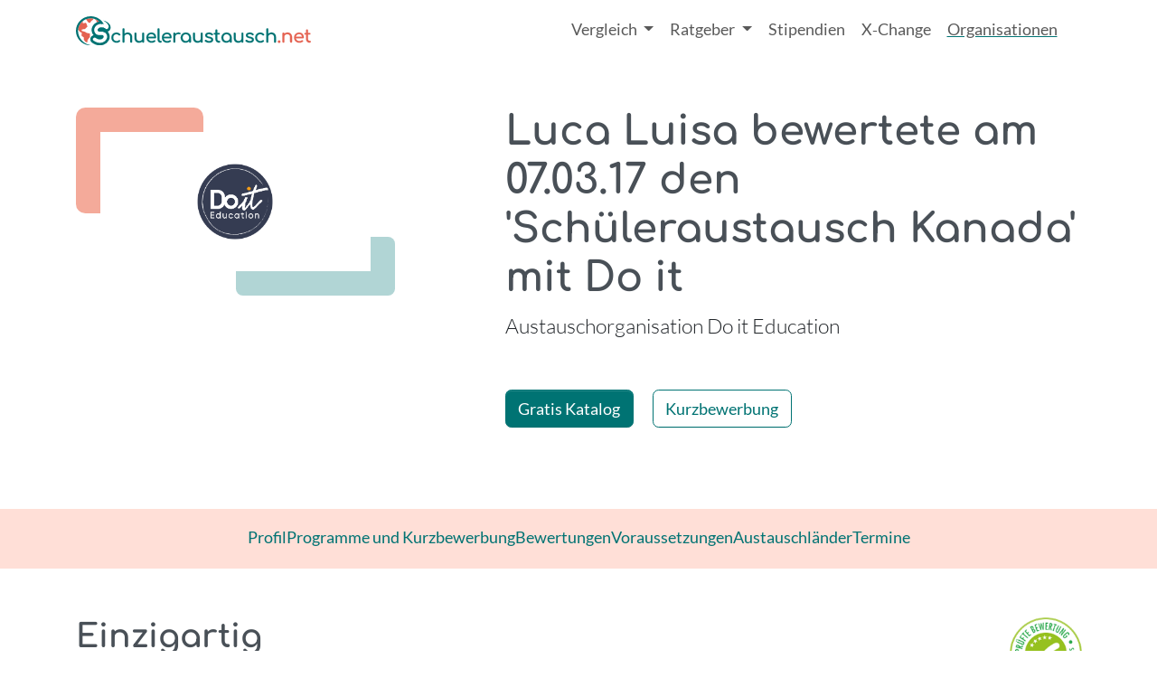

--- FILE ---
content_type: text/html; charset=utf-8
request_url: https://www.schueleraustausch.net/organisationen/do-it/bewertungen/3383
body_size: 7672
content:







<!DOCTYPE html>
<html lang="de">
<head>
  <meta charset="utf-8">
  <meta http-equiv="X-UA-Compatible" content="IE=edge">
  <meta name="viewport" content="width=device-width, initial-scale=1">
  <meta name="csrf-param" content="authenticity_token" />
<meta name="csrf-token" content="-hvytRacaf6ha1_Pvwks0MHTPVixp7zwm_J_3LaFO6LDr4S3kSRKPEADOX7d0vG5bpwRtUESCEpG7OZPn6jPTA" />
    <title>
      Luca Luisa bewertete am 07.03.17 den Schüleraustausch Kanada mit Do it
</title>
<meta name='description' content="  Luca Luisa über den Schüleraustausch in &nbsp;
  Kanada mit Do it Education
">
<meta name='keywords' content="Schüleraustausch, Schueleraustausch, Schüleraustausch USA,Schuljahr im Ausland, Stipendien, Auslandsschuljahr, Highschooljahr, Highschool, Sprachreise, Auslandsaufenthalt, Jugendaustausch, Austauschorganisation, Vergleich, Beratung, unabhängig">
<meta name="turbo-prefetch" content="false">

<link rel="canonical" href="https://www.schueleraustausch.net/organisationen/do-it/bewertungen/3383">

      <script type='application/ld+json'>
      {"@context":"https://www.schema.org","@type":"WebPage","@id":"https://www.schueleraustausch.net/#schema/ratings/3383","url":"https://www.schueleraustausch.net/organisationen/do-it/bewertungen/3383","mainEntity":{"@context":"https://schema.org","@type":"Review","author":{"@type":"Person","name":"Luca Luisa"},"@reviewBody":"Einzigartig\n\r\nDie Vorbereitung hat mir sehr gut gefallen, sowohl der Vorbereitungsworkshop als auch die gesamte Vorbereitungszeit in Kanada selbst. Ich habe viel über Kanada gelernt und konnte auch einiges von meinem gelernten Wissen super gebrauchen und einbringen. Ich habe auch von anderen Austauschschülern gehört, die das nicht hatten und da habe ich mich umso glücklicher gefühlt, dass ich so eine tolle Einführung hatte. Toronto war dazu auch super. Durch die Zeit dort habe ich das Land und die Kultur dort schon mal kennenlernen können ohne sofort auf mich selbst gestellt zu sein. Die Betreuung war dort schon sehr durchgeplant und sehr gut. Ich hätte nur gern bei den Niagarafällen ein bisschen mehr Zeit für Fotos gehabt aber im Endeffekt hat die Zeit gereicht, die wir hatten. Die Betreuung vor Ort in Kanada war auch sehr gut. Ich hatte immer mehrere Ansprechpartner, die mir zur Verfügung gestanden haben, wenn ich mal eine Frage oder ein Anliegen hatte. Sie standen mir rund um die Uhr zur Verfügung und haben sich auch wirklich interessiert. Ich habe gemerkt, dass ihnen am Herzen lag, die Zeit so schön wie möglich zu machen, was sie auch geschafft haben.\r\n\r\nDie Belmont secondary school, die ich in Kanada besucht habe war eine sehr gute Schule. Das Equipment und die gesamte Schulausstattung war spitze. Wir hatten ein sehr großes Fächerangebot, bei dem für jeden etwas dabei war. Die Fächer, die ich gewählt hatte haben mir alle sehr viel Spaß gebracht. Das gesamte Schulsystem Kanadas gefällt mir viel besser als das Deutsche. Der Unterricht war insgesamt entspannter und die Lehrer auch. Die Haltung der Kanadier ist auch komplett anders als in Deutschland. Meine Noten waren sehr gut und die Lehrer, die ich im Interricht hatte waren super nett. Sie waren persönlicher und haben richtiges Interesse gezeigt, was man hier in Deutschland nicht immer hat. Zudem war in der Schule auch mal etwas anderes los, wie zum Beispiel am Remembrance Day oder ähnlichen Tagen. Die Schule hatte auch mehrere Angebote und tolle Aktionen, wie \"10000 tonight\", wo Essen gesammelt wurde um es an Menschen zu spenden, die dieses gebrauchen können. Ich finde das eine sehr tolle Aktion. Zudem hatte die Schule auch Sportteams sowie ein cheerteam, in dem ich auch mitgemacht habe. Das hat mir auch sehr Spaß gebracht.\r\n\r\nMeine Gastfamilie war auch super nett, wie alle Leute in Kanada. Meine Gastmutter (25) ist selber noch zur Schule neben der Arbeit gegangen und hatte dadurch einen Ähnlichen Tagesablauf wie ich und meine Gastschwester. Sie haben mich von Anfang an sehr herzlich aufgenommen und ich habe mich immer wohler gefühlt. Da meine Gastmutter noch ziemlich jung war, war es mehr wie eine WG oder eine große Schwester, als eine Mutter, aber das hat super funktioniert, da sie mir vertraut hat und wir eine super Beziehung hatten. Meine Gastschwester (8) war sehr aktiv und ein bisschen durchgeknattert manchmal, aber sie hat die Situationen mabchmal aufgelockert und ich habe sie sehr lieb gewonnen. In meiner ersten Zeit ist dann der Freund meiner Gastmutter eingezogen, was mich auch sehr gefreut hat, da er super nett und lustig war. Zudem hatte ich 2 Katzen in der Familie, die auch toll waren. Meine Gastfamilie hat sich super um mich gekümmert und für eine unvergessliche Zeit gesorgt. Zudem haben wir öfters meine Gastoma oder auch -uroma gesehen oder besucht, das hat auch Spaß gemacht, da sie beide super nett waren, wie die gesamte Familie. Ich bin sehr froh mit meiner Familie in Kanada, da sie tolle Sachen mit mir unternommen haben und sich wirklich Mühe gegeben haben mir vieles zu zeigen und viel zu meiner tollen Zeit beigetragen haben. ","reviewRating":{"@type":"Rating","author":"Luca Luisa","ratingValue":4.2,"bestRating":5,"worstRating":1},"itemReviewed":{"@type":"Organization","name":"Do it! Sprachreisen"}},"isPartOf":{"@type":"WebSite","@context":"https://schema.org","@id":"https://www.schueleraustausch.net/#website","url":"https://www.schueleraustausch.net/","sameAs":["https://www.instagram.com/schueleraustausch/","https://www.youtube.com/@Schueleraustauschnet","https://www.tiktok.com/@schueleraustausch.net","https://www.facebook.com/schueleraustausch.net/","https://de.pinterest.com/schueleraustausch/"],"name":"Schueleraustausch.net","inLanguage":"de","publisher":{"@type":"Organization","@id":"https://www.schueleraustausch.net/#organization","url":"https://www.schueleraustausch.net/","name":"AustauschKompass","legalName":"AustauschKompass GmbH","foundingDate":"2010-05-05","sameAs":["https://www.instagram.com/schueleraustausch/","https://www.youtube.com/@Schueleraustauschnet","https://www.tiktok.com/@schueleraustausch.net","https://www.facebook.com/schueleraustausch.net/","https://de.pinterest.com/schueleraustausch/"],"logo":{"@type":"ImageObject","url":"https://www.schueleraustausch.net/schueleraustausch-logo.jpg","width":286,"height":40}}}}
    </script>



  <link rel="stylesheet" href="https://www.schueleraustausch.net/assets/application-7158fc51fa380656da4fc557ce8496a11b38035e7a0eb430aff5ce47c4d4037e.css" media="all" data-turbo-track="reload" data-cmp-info="10" />
  <script>
  window.AK_TRACKING_GA_ID = 'G-BML5EX7R95'
  window.AK_TRACKING_MT_ID = '2'
</script>

<script src='https://ga.jspm.io/npm:es-module-shims@1.10.0/dist/es-module-shims.js' async></script>
  <script type="text/javascript">
  var _iub = _iub || [];
  _iub.csConfiguration = {"siteId":3859064,"cookiePolicyId":36985751,"lang":"de","storage":{"useSiteId":true},"emitGtmEvents":true};
  </script>
  <script type="text/javascript" src="https://cs.iubenda.com/autoblocking/3859064.js"></script>
  <!-- Google Tag Manager -->
  <script>(function(w,d,s,l,i){w[l]=w[l]||[];w[l].push({'gtm.start':
  new Date().getTime(),event:'gtm.js'});var f=d.getElementsByTagName(s)[0],
  j=d.createElement(s),dl=l!='dataLayer'?'&l='+l:'';j.async=true;j.src=
  'https://www.googletagmanager.com/gtm.js?id='+i+dl;f.parentNode.insertBefore(j,f);
  })(window,document,'script','dataLayer','GTM-WM7NVH8H');</script>
  <!-- End Google Tag Manager -->
<script type="importmap" data-turbo-track="reload" data-cmp-info="6">{
  "imports": {
    "application": "https://www.schueleraustausch.net/assets/application-21b9bf685f609f6884c22f2e0c0c2f011b618a15b05f714bd8ff5c663899fc61.js",
    "@popperjs/core": "https://www.schueleraustausch.net/assets/@popperjs--core--esm-6e1a7ed7768feaf452a241ef05c8cab6f78b73f9ebec07c076dfddf0f059a87d.js",
    "bootstrap": "https://www.schueleraustausch.net/assets/bootstrap--dist--js--bootstrap.esm.min-077159d1a8fa7607d36dfec26728ec14d7f39cfbab77aa9f7f400fd03c4265ea.js",
    "@hotwired/stimulus": "https://www.schueleraustausch.net/assets/stimulus.min-cc2473ea492387b7665be79baec4b013195817b66ab654a58fe99f9579feca6a.js",
    "@hotwired/stimulus-loading": "https://www.schueleraustausch.net/assets/stimulus-loading-3576ce92b149ad5d6959438c6f291e2426c86df3b874c525b30faad51b0d96b3.js",
    "@hotwired/turbo-rails": "https://www.schueleraustausch.net/assets/turbo.min-db457c99a6e32cb557950ba518a7bd11171b3942a6ec0ad87ee31cb741b8f359.js",
    "ak-order-components": "https://assets.austauschkompass.de/ak-order-components/1/main.js",
    "leaflet": "https://www.schueleraustausch.net/assets/leaflet-df8cad8209f4c881748f4a80602b1db6b35fd939bdeba37ddbd0402f3782648b.js",
    "leaflet-gesture-handling": "https://www.schueleraustausch.net/assets/leaflet-gesture-handling-6c02e74ac5c2c42558a522b95f07b68e7737bc662a52b5738a17e794500ae861.js",
    "src/animated_logos": "https://www.schueleraustausch.net/assets/src/animated_logos-9c4dd9f91a5e72667f40177ace34694c54b616311e56656fe63769fcd277d474.js",
    "src/changeLabel": "https://www.schueleraustausch.net/assets/src/changeLabel-ac3d5d782a75dd4a0d734ce21fc3593064b41df840789665c588a83b3586e20c.js",
    "src/embeds": "https://www.schueleraustausch.net/assets/src/embeds-7042337bfd3382f36a11852f011d3e42214b2df9b508c9c5db34e89e4cd70d73.js",
    "src": "https://www.schueleraustausch.net/assets/src/index-3cd9eb5dfb891e7eb4d96c94381dd5ffe1876cb8018386870ece2803ebc5e75c.js",
    "src/matomo_tracker": "https://www.schueleraustausch.net/assets/src/matomo_tracker-a495450581a59139d6de0a4c821bac85d5c2ff2cd10ede0cc8b487a5ee58feca.js",
    "src/popovers": "https://www.schueleraustausch.net/assets/src/popovers-5641213bf7ce858ad10eb971af269dcbb69913dcfb553737814be306c9f50eec.js",
    "src/price_slider": "https://www.schueleraustausch.net/assets/src/price_slider-e29787c9e0ca7979d3274c564f96249d1c59a930b71ca3c200a2a74cb4eec5f5.js",
    "src/scrollspy": "https://www.schueleraustausch.net/assets/src/scrollspy-64be01c5f40ea602c41411d01e37a07f0a06ebda2c6ad9d309d43c8ced2eb5f2.js",
    "src/sessionStorage": "https://www.schueleraustausch.net/assets/src/sessionStorage-38bc2ba8a342215e38965d76c296ffd12a30ffe86a30048becaf52f4641bf92a.js",
    "src/tables": "https://www.schueleraustausch.net/assets/src/tables-fda8264a363afe57951c2e376ee52cfc54265749f56ef25d8f70778e4771fcc8.js",
    "src/utils": "https://www.schueleraustausch.net/assets/src/utils-a195f7146cad85e0e12ccb8b5ebd8f01741aed3797badc4c1950811b903a2bab.js",
    "controllers/application": "https://www.schueleraustausch.net/assets/controllers/application-368d98631bccbf2349e0d4f8269afb3fe9625118341966de054759d96ea86c7e.js",
    "controllers/auto_submit_controller": "https://www.schueleraustausch.net/assets/controllers/auto_submit_controller-4f834dfc4a45183b89711fc90a7d2fd35c9b8f044f344c68e0a74ce737a5bb60.js",
    "controllers/banner_controller": "https://www.schueleraustausch.net/assets/controllers/banner_controller-62388aadb8e4696e71c6b098eeb7c20e375caaaa9326fd9fbf4739e959e47e99.js",
    "controllers/cms_accordion_controller": "https://www.schueleraustausch.net/assets/controllers/cms_accordion_controller-d083bb90f8da9592422f5bdd2f46b4e399fee5898e8a65959fa48ecb241ecdde.js",
    "controllers": "https://www.schueleraustausch.net/assets/controllers/index-c5b19dcfdf312dbd5d109a2308f93e9bb64de40a4e77bcf9b7a90921fc9c1f5b.js",
    "controllers/map_controller": "https://www.schueleraustausch.net/assets/controllers/map_controller-8508e7d2919225bbd9c01ac9cc326ce483865fa33f13cb6fb49c8e3b6d61945f.js",
    "controllers/order_components_controller": "https://www.schueleraustausch.net/assets/controllers/order_components_controller-6a51595588584125c852da9027847c2217bb2cf668c80584c88a4567e7b90492.js",
    "controllers/program_form_controller": "https://www.schueleraustausch.net/assets/controllers/program_form_controller-916f21770ea6bf989fe05c3523b71b41494c51bcb38d687dfc4b2733a2e635f9.js",
    "controllers/react_app_loader_controller": "https://www.schueleraustausch.net/assets/controllers/react_app_loader_controller-65f719715d7f7d469086778462ff466d51adb1fa787e1e108ec348590a3e1dd0.js",
    "controllers/schools_controller": "https://www.schueleraustausch.net/assets/controllers/schools_controller-796105bd3ba1298ce175a0536db0ba355f56f864c4bb0ac1362810bbb78ed3ca.js",
    "controllers/skeleton_controller": "https://www.schueleraustausch.net/assets/controllers/skeleton_controller-677b4fb688b047e040c81351319cf6173c8a073b0183c82eb7633c941dcacb5b.js",
    "controllers/slider_controller": "https://www.schueleraustausch.net/assets/controllers/slider_controller-0b6afd628ce3a9a11bc858a2d1a3560c6bf1c27a5f9130073c7949711ded81e6.js",
    "controllers/toggle_controller": "https://www.schueleraustausch.net/assets/controllers/toggle_controller-ba9f34b4fcef4d222587b44674a18f042acfc461a233570f634ef621a3d89716.js",
    "external/ak_banner_service_client": "https://www.schueleraustausch.net/assets/external/ak_banner_service_client-33345f4a6a74822c0b3e8b2456391cb024322a2b719335f601d14e2101b3c58b.js",
    "external/react_app_loader": "https://www.schueleraustausch.net/assets/external/react_app_loader-5e4744d3832988f2318d06075b7cc7e7dce9593f8444410725bd06d35b61d625.js"
  }
}</script>
<link rel="modulepreload" href="https://www.schueleraustausch.net/assets/application-21b9bf685f609f6884c22f2e0c0c2f011b618a15b05f714bd8ff5c663899fc61.js">
<link rel="modulepreload" href="https://www.schueleraustausch.net/assets/@popperjs--core--esm-6e1a7ed7768feaf452a241ef05c8cab6f78b73f9ebec07c076dfddf0f059a87d.js">
<link rel="modulepreload" href="https://www.schueleraustausch.net/assets/bootstrap--dist--js--bootstrap.esm.min-077159d1a8fa7607d36dfec26728ec14d7f39cfbab77aa9f7f400fd03c4265ea.js">
<link rel="modulepreload" href="https://www.schueleraustausch.net/assets/stimulus.min-cc2473ea492387b7665be79baec4b013195817b66ab654a58fe99f9579feca6a.js">
<link rel="modulepreload" href="https://www.schueleraustausch.net/assets/stimulus-loading-3576ce92b149ad5d6959438c6f291e2426c86df3b874c525b30faad51b0d96b3.js">
<link rel="modulepreload" href="https://www.schueleraustausch.net/assets/turbo.min-db457c99a6e32cb557950ba518a7bd11171b3942a6ec0ad87ee31cb741b8f359.js">
<link rel="modulepreload" href="https://assets.austauschkompass.de/ak-order-components/1/main.js">
<link rel="modulepreload" href="https://www.schueleraustausch.net/assets/src/animated_logos-9c4dd9f91a5e72667f40177ace34694c54b616311e56656fe63769fcd277d474.js">
<link rel="modulepreload" href="https://www.schueleraustausch.net/assets/src/changeLabel-ac3d5d782a75dd4a0d734ce21fc3593064b41df840789665c588a83b3586e20c.js">
<link rel="modulepreload" href="https://www.schueleraustausch.net/assets/src/embeds-7042337bfd3382f36a11852f011d3e42214b2df9b508c9c5db34e89e4cd70d73.js">
<link rel="modulepreload" href="https://www.schueleraustausch.net/assets/src/index-3cd9eb5dfb891e7eb4d96c94381dd5ffe1876cb8018386870ece2803ebc5e75c.js">
<link rel="modulepreload" href="https://www.schueleraustausch.net/assets/src/matomo_tracker-a495450581a59139d6de0a4c821bac85d5c2ff2cd10ede0cc8b487a5ee58feca.js">
<link rel="modulepreload" href="https://www.schueleraustausch.net/assets/src/popovers-5641213bf7ce858ad10eb971af269dcbb69913dcfb553737814be306c9f50eec.js">
<link rel="modulepreload" href="https://www.schueleraustausch.net/assets/src/price_slider-e29787c9e0ca7979d3274c564f96249d1c59a930b71ca3c200a2a74cb4eec5f5.js">
<link rel="modulepreload" href="https://www.schueleraustausch.net/assets/src/scrollspy-64be01c5f40ea602c41411d01e37a07f0a06ebda2c6ad9d309d43c8ced2eb5f2.js">
<link rel="modulepreload" href="https://www.schueleraustausch.net/assets/src/sessionStorage-38bc2ba8a342215e38965d76c296ffd12a30ffe86a30048becaf52f4641bf92a.js">
<link rel="modulepreload" href="https://www.schueleraustausch.net/assets/src/tables-fda8264a363afe57951c2e376ee52cfc54265749f56ef25d8f70778e4771fcc8.js">
<link rel="modulepreload" href="https://www.schueleraustausch.net/assets/src/utils-a195f7146cad85e0e12ccb8b5ebd8f01741aed3797badc4c1950811b903a2bab.js">
<script type="module">import "application"</script>


  

  <!-- HTML5 shim and Respond.js for IE8 support of HTML5 elements and media queries -->
  <!-- WARNING: Respond.js doesn't work if you view the page via file:// -->
  <!--[if lt IE 9]>
    <script src="https://oss.maxcdn.com/html5shiv/3.7.2/html5shiv.min.js"></script>
    <script src="https://oss.maxcdn.com/respond/1.4.2/respond.min.js"></script>
  <![endif]-->

</head>
<body>
      <nav class="navbar navbar-expand-lg">
  <div class="container flex-nowrap">
    <a class="navbar-brand" aria-label="Home" href="/">
      <img alt="" width="260" height="auto" class="img-fluid" src="https://www.schueleraustausch.net/assets/logo/s.net-logo-polychrome-f696bf7b4fd65eff509aeee75e67ecbb8617bc9e716a5cc4a1a801aa4ca21024.svg" />
</a>
    <button class="navbar-toggler" type="button" data-bs-toggle="offcanvas" data-bs-target="#offcanvasNavbar" aria-controls="offcanvasNavbar" aria-label="Toggle navigation">
      <span class="navbar-toggler-icon"></span>
    </button>
    <div class="offcanvas offcanvas-end" tabindex="-1" id="offcanvasNavbar" aria-labelledby="offcanvasNavbarLabel">
      <div class="offcanvas-header">
        <h5 class="offcanvas-title" id="offcanvasNavbarLabel">Navigation</h5>
        <button type="button" class="btn-close" data-bs-dismiss="offcanvas" aria-label="Close"></button>
      </div>
      <div class="offcanvas-body">
        <ul class="navbar-nav justify-content-end flex-grow-1 pe-3">

          <li class="nav-item dropdown ">
            <a class="nav-link dropdown-toggle" href="#" role="button" data-bs-toggle="dropdown" aria-expanded="false">
              Vergleich
            </a>
            <ul class="dropdown-menu">
              <li><a class="dropdown-item" href="/vergleich">Alle Programme</a></li>
              <li><a class="dropdown-item" href="/schulprogramme">Schulwahl Premium</a></li>
            </ul>
          </li>
          <li class="nav-item dropdown ">
            <a class="nav-link dropdown-toggle" href="#" role="button" data-bs-toggle="dropdown" aria-expanded="false">
              Ratgeber
            </a>
            <ul class="dropdown-menu">
              <li><a class="dropdown-item" href="/ratgeber">Artikel &amp; Guides</a></li>
              <li><a class="dropdown-item" href="/podcast">Podcast</a></li>
              <li><a class="dropdown-item" href="/laender">Länder</a></li>
            </ul>
          </li>
          <li class="nav-item ">
            <a class="NAV-LNK nav-link" href="/ratgeber/finanzierung">Stipendien</a>
          </li>
          <li class="nav-item ">
            <a class="NAV-LNK nav-link" href="/x-change">X‑Change</a>
          </li>
          <li class="nav-item active">
            <a class="NAV-LNK nav-link" href="/organisationen">Organisationen</a>
          </li>

        </ul>
      </div>
    </div>
  </div>
</nav>

  <!-- Google Tag Manager (noscript) -->
<noscript><iframe src="https://www.googletagmanager.com/ns.html?id=GTM-WM7NVH8H"
height="0" width="0" style="display:none;visibility:hidden"></iframe></noscript>
<!-- End Google Tag Manager (noscript) -->

  


  <main>
      <section class='container'>
  <div class='organisation-header row row-cols-1 gx-lg-5'>
    <div class='col col-lg-4'>
      <div class='p-4'>
        <div class='bg-white d-flex justify-content-center p-4'>
          <img class="img-fluid" width="100" alt="" role="presentation" src="https://www.schueleraustausch.net/system/organisations/logos/000/000/070/original/3859.png?1757320824" />
        </div>
      </div>
    </div>
    <div class='col col-lg-7 offset-lg-1'>
      <div class='mb-5' role='heading' aria-level='2'>
        <h1>
          Luca Luisa bewertete am 07.03.17 den &#39;Schüleraustausch Kanada&#39; mit Do it
        </h1>
        <span class='visually-hidden'> - </span>
        <p class='lead'>
          Austauschorganisation Do it Education
        </p>
      </div>
      
      
<a class="btn btn-primary" href="/apps/catalog_order?organisation_id=do-it&amp;redirect_uri=https%3A%2F%2Fwww.schueleraustausch.net%2Forganisationen%2Fdo-it%2Fbewertungen%2F3383">Gratis Katalog</a>
<a class="btn btn-outline-primary ms-3" href="/organisationen/do-it/programs">Kurzbewerbung</a>

    </div>
  </div>
</section>


        <div class="orga-nav-container mb-5 py-2 bg-secondary-subtle">
  <ul class='nav nav-underline justify-content-center'>
    <li class="nav-item ">
      <a class="nav-link " href="/organisationen/do-it">Profil</a>
    </li>
    <li class="nav-item">
      <a class="nav-link " href="/organisationen/do-it/programs">Programme und Kurzbewerbung</a>
    </li>
    <li class="nav-item">
      <a class="nav-link " href="/organisationen/do-it/bewertungen">Bewertungen</a>
    </li>

      <li class="nav-item">
        <a class="nav-link " href="/organisationen/do-it/detail/doit-voraussetzungen">Voraussetzungen</a>
      </li>
      <li class="nav-item">
        <a class="nav-link " href="/organisationen/do-it/detail/do-it-austauschlaender">Austauschländer</a>
      </li>
    <li class="nav-item">
      <a class="nav-link " href="/organisationen/do-it/termine">Termine</a>
    </li>
  </ul>
</div>

  



<div class='container'>
  <section>
    <h2>
      <img class="float-end" width="80" alt="Geprüfte Bewertung - Schueleraustausch.Net" title="Überprüfte Bewertung" loading="lazy" src="https://www.schueleraustausch.net/assets/siegel-dd7923e80d3b6434ffcf03db017cd9befcc3d96aff75ff286c51ed8fcc2ce9e3.png" />
    <span>Einzigartig</span>
    <br>
    <small>
      <span class="rating-stars"><i class="bi bi-star-fill text-warning"> </i><i class="bi bi-star-fill text-warning"> </i><i class="bi bi-star-fill text-warning"> </i><i class="bi bi-star-fill text-warning"> </i><i class="bi bi-star text-warning"> </i></span>
      (<span>4.2</span>)
    </small>
    </h2>
  </section>
  <section>
    <p>
Die Vorbereitung hat mir sehr gut gefallen, sowohl der Vorbereitungsworkshop als auch die gesamte Vorbereitungszeit in Kanada selbst. Ich habe viel über Kanada gelernt und konnte auch einiges von meinem gelernten Wissen super gebrauchen und einbringen. Ich habe auch von anderen Austauschschülern gehört, die das nicht hatten und da habe ich mich umso glücklicher gefühlt, dass ich so eine tolle Einführung hatte. Toronto war dazu auch super. Durch die Zeit dort habe ich das Land und die Kultur dort schon mal kennenlernen können ohne sofort auf mich selbst gestellt zu sein. Die Betreuung war dort schon sehr durchgeplant und sehr gut. Ich hätte nur gern bei den Niagarafällen ein bisschen mehr Zeit für Fotos gehabt aber im Endeffekt hat die Zeit gereicht, die wir hatten. Die Betreuung vor Ort in Kanada war auch sehr gut. Ich hatte immer mehrere Ansprechpartner, die mir zur Verfügung gestanden haben, wenn ich mal eine Frage oder ein Anliegen hatte. Sie standen mir rund um die Uhr zur Verfügung und haben sich auch wirklich interessiert. Ich habe gemerkt, dass ihnen am Herzen lag, die Zeit so schön wie möglich zu machen, was sie auch geschafft haben.</p>

<p>Die Belmont secondary school, die ich in Kanada besucht habe war eine sehr gute Schule. Das Equipment und die gesamte Schulausstattung war spitze. Wir hatten ein sehr großes Fächerangebot, bei dem für jeden etwas dabei war. Die Fächer, die ich gewählt hatte haben mir alle sehr viel Spaß gebracht. Das gesamte Schulsystem Kanadas gefällt mir viel besser als das Deutsche. Der Unterricht war insgesamt entspannter und die Lehrer auch. Die Haltung der Kanadier ist auch komplett anders als in Deutschland. Meine Noten waren sehr gut und die Lehrer, die ich im Interricht hatte waren super nett. Sie waren persönlicher und haben richtiges Interesse gezeigt, was man hier in Deutschland nicht immer hat. Zudem war in der Schule auch mal etwas anderes los, wie zum Beispiel am Remembrance Day oder ähnlichen Tagen. Die Schule hatte auch mehrere Angebote und tolle Aktionen, wie "10000 tonight", wo Essen gesammelt wurde um es an Menschen zu spenden, die dieses gebrauchen können. Ich finde das eine sehr tolle Aktion. Zudem hatte die Schule auch Sportteams sowie ein cheerteam, in dem ich auch mitgemacht habe. Das hat mir auch sehr Spaß gebracht.</p>

<p>Meine Gastfamilie war auch super nett, wie alle Leute in Kanada. Meine Gastmutter (25) ist selber noch zur Schule neben der Arbeit gegangen und hatte dadurch einen Ähnlichen Tagesablauf wie ich und meine Gastschwester. Sie haben mich von Anfang an sehr herzlich aufgenommen und ich habe mich immer wohler gefühlt. Da meine Gastmutter noch ziemlich jung war, war es mehr wie eine WG oder eine große Schwester, als eine Mutter, aber das hat super funktioniert, da sie mir vertraut hat und wir eine super Beziehung hatten. Meine Gastschwester (8) war sehr aktiv und ein bisschen durchgeknattert manchmal, aber sie hat die Situationen mabchmal aufgelockert und ich habe sie sehr lieb gewonnen. In meiner ersten Zeit ist dann der Freund meiner Gastmutter eingezogen, was mich auch sehr gefreut hat, da er super nett und lustig war. Zudem hatte ich 2 Katzen in der Familie, die auch toll waren. Meine Gastfamilie hat sich super um mich gekümmert und für eine unvergessliche Zeit gesorgt. Zudem haben wir öfters meine Gastoma oder auch -uroma gesehen oder besucht, das hat auch Spaß gemacht, da sie beide super nett waren, wie die gesamte Familie. Ich bin sehr froh mit meiner Familie in Kanada, da sie tolle Sachen mit mir unternommen haben und sich wirklich Mühe gegeben haben mir vieles zu zeigen und viel zu meiner tollen Zeit beigetragen haben. </p>
  </section>
  <section>
    <div class='row row-cols-2 row-cols-md-5'>
      <div class='col'>
        <dl>
          <dt>Familie</dt>
          <dd><span class="rating-stars"><i class="bi bi-star-fill text-warning"> </i><i class="bi bi-star-fill text-warning"> </i><i class="bi bi-star-fill text-warning"> </i><i class="bi bi-star-fill text-warning"> </i><i class="bi bi-star text-warning"> </i></span></dd>
        </dl>
      </div>
      <div class='col'>
        <dl>
          <dt>Schule</dt>
          <dd><span class="rating-stars"><i class="bi bi-star-fill text-warning"> </i><i class="bi bi-star-fill text-warning"> </i><i class="bi bi-star-fill text-warning"> </i><i class="bi bi-star-fill text-warning"> </i><i class="bi bi-star-fill text-warning"> </i></span></dd>
        </dl>
      </div>
      <div class='col'>
        <dl>
          <dt>Vorbereitung</dt>
          <dd><span class="rating-stars"><i class="bi bi-star-fill text-warning"> </i><i class="bi bi-star-fill text-warning"> </i><i class="bi bi-star-fill text-warning"> </i><i class="bi bi-star-fill text-warning"> </i><i class="bi bi-star text-warning"> </i></span></dd>
        </dl>
      </div>
      <div class='col'>
        <dl>
          <dt>Betreuung</dt>
          <dd><span class="rating-stars"><i class="bi bi-star-fill text-warning"> </i><i class="bi bi-star-fill text-warning"> </i><i class="bi bi-star-fill text-warning"> </i><i class="bi bi-star-fill text-warning"> </i><i class="bi bi-star text-warning"> </i></span></dd>
        </dl>
      </div>
      <div class='col'>
        <dl>
          <dt>Ansprechpartner</dt>
          <dd><span class="rating-stars"><i class="bi bi-star-fill text-warning"> </i><i class="bi bi-star-fill text-warning"> </i><i class="bi bi-star-fill text-warning"> </i><i class="bi bi-star-fill text-warning"> </i><i class="bi bi-star text-warning"> </i></span></dd>
        </dl>
      </div>
    </div>
  </section>
  <section>
    <a class="btn btn-outline-primary" href="/organisationen/do-it/bewertungen">Zurück zur Bewertungsübersicht</a>
  </section>
</div>


  </main>

    <footer class='footer bg-secondary-subtle'>
  <div class='container py-5'>
    <div class='row row-cols-1 row-cols-lg-4 g-5'>
      <div class='col'>
        <div class='pb-3'>
          <a class="navbar-brand" aria-label="Home" href="/">
            <img alt="" width="300" height="auto" class="img-fluid" src="https://www.schueleraustausch.net/assets/logo/s.net-logo-monochrome-c8fb71fd520a2a57b7b3415e3cd7692e85644ae1abf7556e36fade6379a9b76f.svg" />
</a>        </div>
        <p>
          Suchst du noch nach deinem Austauschland? Dann entdecke hier die beliebtesten Gastländer für einen Schüleraustausch!
        </p>
      </div>
      <div class='col'>
        <h2 class='text-start h3'>
          Länder
        </h2>
        <hr />
        <ul class='nav'>
          <li class="nav-item">
            <a class="nav-link" href="/laender/schueleraustausch-usa">USA</a>
          </li>
          <li class="nav-item">
            <a class="nav-link" href="/laender/schueleraustausch-england">England</a>
          </li>
          <li class="nav-item">
            <a class="nav-link" href="/laender/schueleraustausch-kanada">Kanada</a>
          </li>
          <li class="nav-item">
            <a class="nav-link" href="/laender/schueleraustausch-australien">Australien</a>
          </li>
          <li class="nav-item">
            <a class="nav-link" href="/laender/schueleraustausch-neuseeland">Neuseeland</a>
          </li>
          <li class="nav-item">
            <a class="nav-link" href="/laender/schueleraustausch-frankreich">Frankreich</a>
          </li>
          <li class="nav-item">
            <a class="nav-link" href="/laender/schueleraustausch-spanien">Spanien</a>
          </li>
          <li class="nav-item">
            <a class="nav-link" href="/laender/schueleraustausch-irland">Irland</a>
          </li>
          <li class="nav-item">
            <a class="nav-link" href="/ratgeber/weitere-laender">Weitere Länder</a>
          </li>
        </ul>
      </div>
      <div class='col'>
        <h2 class='text-start h3'>
          Support
        </h2>
        <hr />
        <ul class='nav'>
          <li class="nav-item">
            <a class="nav-link" href="/pages/datenschutz">Datenschutz</a>
          </li>
          <li class="nav-item">
            <a class="nav-link" href="/pages/ueber-uns">Über uns</a>
          </li>
          <li class="nav-item">
            <a class="nav-link" href="/pages/impressum">Impressum</a>
          </li>
          <li class="nav-item">
            <a class="nav-link" href="/pages/bildnachweise">Bildnachweise</a>
          </li>
          <li class="nav-item">
            <a class="nav-link" href="/pages/kooperationspartner">Kooperationspartner</a>
          </li>
        </ul>
      </div>
      <div class='col'>
        <h2 class='text-start h3'>
          Folge Uns
        </h2>
        <hr />
        <div class='btn-group hstack gap-3'>
            <a class="btn btn-primary" href="https://www.instagram.com/schueleraustausch/">
              <i class="bi bi-instagram"></i>
</a>            <a class="btn btn-primary" href="https://www.youtube.com/@Schueleraustauschnet">
              <i class="bi bi-youtube"></i>
</a>            <a class="btn btn-primary" href="https://www.tiktok.com/@schueleraustausch.net">
              <i class="bi bi-tiktok"></i>
</a>        </div>
      </div>
    </div>
  </div>
</footer>



</body>
</html>




--- FILE ---
content_type: text/javascript
request_url: https://assets.austauschkompass.de/ak-order-components/1/main.js
body_size: 670
content:
import{G as e,r as m,H as s}from"./vendor-B5KPDQgN.js";import{C as p,h as i}from"./catalog_order-C0PRyOuR.js";import{D as A}from"./catalog_order-C0PRyOuR.js";import{O as c,h as g}from"./organisations-DnomvSbY.js";import{a as I}from"./organisations-DnomvSbY.js";import{P as u,h as l}from"./programs-BtUF2lFq.js";import{S as U}from"./programs-BtUF2lFq.js";import{S as d,h}from"./scholarships-D5m1kUe2.js";import{A as $}from"./scholarships-D5m1kUe2.js";import{I as y,c as F,d as R,a as b,T as D,b as G,e as N,f as j,s as w,g as z,t as B}from"./utils-_xrMBEg-.js";const a=r=>{const o=e.createRoot(r);return{render:(t,n)=>o.render(m.createElement(t,n||{},null)),unmount:o.unmount}},v={catalogOrder:r=>{const o=a(r),t=s.parse(location.search);return{render:()=>o.render(p,i({el:r,queryArgs:t})),unmount:o.unmount}},organisations:r=>{const o=a(r);return s.parse(location.search),{render:()=>o.render(c,g({el:r})),unmount:o.unmount}},programs:r=>{const o=a(r);return s.parse(location.search),{render:()=>o.render(u,l({el:r})),unmount:o.unmount}},scholarships:r=>{const o=a(r);return s.parse(location.search),{render:()=>o.render(d,h({el:r}))}}};export{A as CatalogOrder,p as CatalogOrderApp,y as ImageUrlSigner,F as ImageUrlSigningContext,R as ImageUrlSigningProvider,I as Organisations,c as OrganisationsApp,U as Programs,u as ProgramsApp,$ as Scholarships,d as ScholarshipsApp,b as Tracking,D as TrackingContext,G as TrackingProvider,i as catalogOrderHtmlEnvToProps,a as createRoot,N as decodeImageUrl,j as dimensionsFromImageUrl,g as organisationsHtmlEnvToProps,l as programsHtmlEnvToProps,v as rootFactories,h as scholarshipsHtmlEnvToProps,w as setupSessionStorage,z as toCssName,B as toSlug};
//# sourceMappingURL=main.js.map
